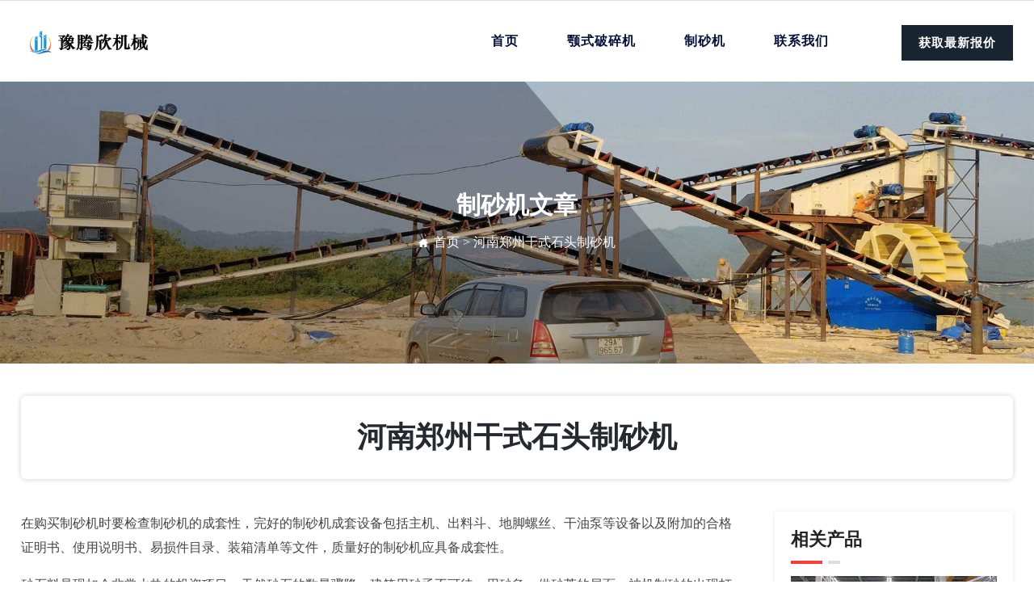

--- FILE ---
content_type: text/html
request_url: https://www.ancai100.cn/zswz/5113.html
body_size: 5733
content:
<!DOCTYPE html>
<html>
<head><meta http-equiv="Content-Type" content="text/html; charset=utf-8" /><meta http-equiv="X-UA-Compatible" content="IE=edge,chrome=1" /><meta name="viewport" content="width=device-width, initial-scale=1.0" /><meta content="yes" name="apple-mobile-web-app-capable" /><meta name="applicable-device" content="pc,mobile" /><meta http-equiv="Cache-Control" content="no-transform" /><meta http-equiv="Cache-Control" content="no-siteapp" /><title>
	河南郑州干式石头制砂机-河南豫腾欣机械
</title><link rel="stylesheet" type="text/css" href="/css/style.css" /></head>
<body>
    
    <div class="header clearfix">
        <div class="wrap">
            <div class="logo">
                <a href="/">
                    <img src="/images/logo.png" alt="河南豫腾欣机械" /></a>
            </div>
            <div class="bar-btn">
                <a onclick="openZoosUrl(); _czc.push(['_trackEvent', 'ancai100.cn', '咨询按钮', '顶部获取最新报价', 0, ''])" class="btn-show">获取最新报价</a>
            </div>
            <div class="navBtn">
                <img src="/images/nav-btn.png" alt="" />
            </div>
            <div class="nav">
                <ul class="clearfix">
                    <li><a href="/">首页</a></li>
                    <li><a href="/epwz/">颚式破碎机</a></li>
                    <li><a href="/zswz/">制砂机</a></li>
                    <li><a href="/contact.html">联系我们</a></li>
                </ul>
            </div>
        </div>
    </div>
    <div class="place-show">
        <img src="/images/zsj.jpg" alt="制砂机" />
        <div class="wrap">
            <div class="place-tit">
                <strong>制砂机文章</strong>
                <ol>
                    <li><a href="/">首页</a> <i>&gt;</i></li>
                    <li>河南郑州干式石头制砂机</li>
                </ol>
            </div>
        </div>
    </div>
    <div class="con-show wrap">
        <div class="news-top">
            <h1>河南郑州干式石头制砂机</h1>
        </div>
        <div class="clearfix">
            <div class="con-main">
                <div class="pro-detail">
                    <p>在购买制砂机时要检查制砂机的成套性，完好的制砂机成套设备包括主机、出料斗、地脚螺丝、干油泵等设备以及附加的合格证明书、使用说明书、易损件目录、装箱清单等文件，质量好的制砂机应具备成套性。</p><p>砂石料是现如今非常火热的投资项目，天然砂石的数量骤降，建筑用砂亟不可待，用砂急，供砂荒的局面，被机制砂的出现打破，不逊于天然砂的品质，更稳定的供应，可控的粒型，种种优势证明，在很多用砂场合，都可以使用机制砂代替天然砂。鹅卵石是很好的砂石骨料原料，鹅卵石制砂生产线也成为近年来的投资热点，日产800方料的鹅卵石制砂机生产线了解一下。</p><p>对辊打砂机性能优势 成品粒型好，粉状少，破碎制砂功能强。 易损件耐用，耐磨性能好，使用寿命长。 噪音低，粉尘少，绿色无污染。 结构简单，工艺简化，运行成本低。 价格便宜，适用范围广，性价比高。 生产过程中，省电，节约能源。对辊打砂机视频： 对辊打砂机多少钱一台？ 对辊打砂机的生产厂家较多，根据不同地区不同生产厂家对设备价格定位不同，市场上对辊打砂机的价格几万到几十万不等，根据设备规格 型号和技术的不同，设备价格高低不等，经过分析不难看出，对辊打砂机价格受多方面的因素影响，具体价格影响因素介绍如下。 型号 设备的型号大小是决定设备制造成本费用高低的直接因素，设备型号越大，那么设备的成本价就越高，价格自然会贵点。 技术 不同的生产厂家对加工生产技术要求不同，其设备技术的难易程度也是直接影响到设备价格的因素。 地区 不同地区的消费水平的不同，那么对设备成本高低定位也是不一样的，地区的消费水平是影响设备成本投资的因素之一，用户在购买设备的同时要关注该地区的消费水平。</p><p>据报道，受疫情影响，2020年第一季度砂石价格相较于年前有小部分回落，但与2019年第一季度相对，仍是处于上升状态的。随着疫情的逐渐稳定，基础设施建设的全面复工，砂石价格的继续上升是必然的趋势。基建的稳定发展，机制砂需求量的日益增加，机制砂价格的居高不下，这也正反映出机制砂市场是有发展有利润的。 而我们在投资机制砂厂时，除了后期的利润回报，最关心的莫过于投资成本的问题，前期我们往往会选择小规模投资，以时产100吨为例，投资一条时产100吨的机制砂生产线要豫腾欣多少钱呢？</p><p>制砂生产线流程是什么？一条完整的制砂生产线需要破碎机、制砂机、振动筛、洗砂机设备以及皮带机、给料机等辅助设备组成，矿石物料经过颚式破碎机、圆锥破碎机破碎之后变成粒度较小的石子；再经过制砂机破碎，变成粒度在5mm左右的沙子，由振动筛经过振动技术进行分级，最后经过洗砂机的清洗即可。</p>
                </div>
                <div class="word-page">
                    <ul class="clearfix">
                        <li>上一篇：<a href="/epwz/5112.html">蓝晶石颚式破碎机价格</a></li>
                        <li>下一篇：<a href="/zswz/5114.html">解读巩义豫腾欣新式锤式制砂机（带价格和实拍图）</a></li>
                    </ul>
                </div>
            </div>
            <div class="con-side">
                <div class="side-pro">
                    <strong>相关产品</strong>
                    <ul class="clearfix">
                        
                        <li>
                            <img src="/images/z.jpg" alt="制砂机" />
                            <h3>制砂机</h3>
                            <p>生产能力：60-520t/h</p>
                            <p>进料粒度： ≤50mm</p>
                            <p>适用物料：河卵石、山石（石灰石、花岗岩、玄武岩、辉绿岩、安山岩等）、矿石尾矿、石屑的人工制砂</p>
                        </li>
                        
                    </ul>
                </div>
            </div>
        </div>
    </div>
    <div class="index-pro wrap top-place">
        <div class="index-txt">
            <span>Articles</span>
            <h2>推荐阅读</h2>
        </div>
        <ul class="list-pro clearfix">
            
                    <li>
                        <a href="/zswz/7213.html" class="pro-pic">
                            <script src="/js/zsj.js"></script>
                        </a>
                        <div class="pro-info">
                            <a href="/zswz/7213.html">大型制砂机一套多少钱？（含制沙现场视频）</a>
                        </div>
                    </li>
                
                    <li>
                        <a href="/zswz/8473.html" class="pro-pic">
                            <script src="/js/zsj.js"></script>
                        </a>
                        <div class="pro-info">
                            <a href="/zswz/8473.html">最便宜小型移动制砂机一体式欢迎来电</a>
                        </div>
                    </li>
                
                    <li>
                        <a href="/zswz/5494.html" class="pro-pic">
                            <script src="/js/zsj.js"></script>
                        </a>
                        <div class="pro-info">
                            <a href="/zswz/5494.html">湘西州河卵石制砂机厂家免费报价</a>
                        </div>
                    </li>
                
                    <li>
                        <a href="/zswz/8425.html" class="pro-pic">
                            <script src="/js/zsj.js"></script>
                        </a>
                        <div class="pro-info">
                            <a href="/zswz/8425.html">双辊石头制沙机一台多少钱！</a>
                        </div>
                    </li>
                
                    <li>
                        <a href="/zswz/8332.html" class="pro-pic">
                            <script src="/js/zsj.js"></script>
                        </a>
                        <div class="pro-info">
                            <a href="/zswz/8332.html">对辊制砂机械制砂设备对辊对辊制砂</a>
                        </div>
                    </li>
                
                    <li>
                        <a href="/zswz/5411.html" class="pro-pic">
                            <script src="/js/zsj.js"></script>
                        </a>
                        <div class="pro-info">
                            <a href="/zswz/5411.html">河卵石制沙机六大使用注意事项</a>
                        </div>
                    </li>
                
        </ul>
    </div>
    <div class="main-msg">
        <div class="wrap">
            <div class="msg-main">
                <div class="msg-pic">
                    <img src="/images/msg-fl.jpg" alt="" />
                </div>
                <div class="msg-cont">
                    <strong>联系我们</strong>
                    <p>如果您对我们的产品有任何问题或需要我们的支持和帮助，请与我们联系，我们将在24小时内回复您。</p>
                    <form name="msg" id="msg" method="post" action="/mess.ashx" onsubmit="return checkform()">
                        <ul>
                            <li>
                                <img src="/images/msg-icon01.png" alt="" />
                                <input type="text" name="fromname" id="fromtxt" value="您的名字" onfocus="if(this.value==this.defaultValue){this.value='';}" onblur="if(this.value==''){this.value='您的名字';}" />
                            </li>
                            <li>
                                <img src="/images/msg-icon02.png" alt="" />
                                <input type="text" id="tel" name="lianxi" value="联系方式" onfocus="if(this.value==this.defaultValue){this.value='';}" onblur="if(this.value==''){this.value='联系方式';}" />
                            </li>
                            <li class="msg-area">
                                <img src="/images/msg-icon05.png" alt="" />
                                <textarea name="note" id="message" onfocus="if(this.value=='请写下您的需求！如处理物料、产量、成品要求等等！'){this.value='';}" onblur="if(this.value==''){this.value='请写下您的需求！如处理物料、产量、成品要求等等！';}">请写下您的需求！如处理物料、产量、成品要求等等！</textarea>
                            </li>
                        </ul>
                        <div class="msg-btn">
                            <input id="site_feedback" type="hidden" name="site_feedback" />
                            <input id="from_way" type="hidden" name="from_way" />
                            <input id="refer" type="hidden" name="refer" />
                            <input type="submit" id="submit" value="立即提交" onclick="_czc.push(['_trackEvent', 'ancai100.cn', 'all', '留言按钮', '0', '']);" />
                        </div>
                    </form>
                    <script>
                        function checkform() {
                            // 1.time
                            var myDate = new Date();
                            var datenow = myDate.toLocaleDateString() + "-" + myDate.getHours() + ":" + myDate.getMinutes() + ":" + myDate.getSeconds();
                            //2. random
                            var str = ''; var length = 10;
                            for (; str.length < length; str += Math.random().toString(36).substr(2));
                            str = str.substr(0, length);
                            //3.m
                            var mobileAgent = new Array("iphone", "ipod", "ipad", "android", "mobile", "blackberry", "webos", "incognito", "webmate", "bada", "nokia", "lg", "ucweb", "skyfire");
                            var browser = navigator.userAgent.toLowerCase();
                            var isMobile = "pc";
                            for (var i = 0; i < mobileAgent.length; i++) {
                                if (browser.indexOf(mobileAgent[i]) != -1) {
                                    isMobile = "m";
                                    break;
                                }
                            }
                            document.getElementById("site_feedback").value = str;
                            document.getElementById("from_way").value = "|" + isMobile + "|";
                            document.getElementById("refer").value = window.location.href + "?" + datenow + "&" + str + "&sys=" + isMobile;
                            window.document.msg.action = window.document.msg.action + "?" + datenow + "&" + str + "&sys=" + isMobile;
                            window.document.msg.submit();
                        }</script>
                </div>
            </div>
        </div>
    </div>
    <div class="wrap">
        <div class="list-newsB">
            <ul class="clearfix">
                
                        <li>
                            <a href="/yzpwz/6459.html" title="HPC300铝矿石液压圆锥石子破碎机">HPC300铝矿石液压圆锥石子破碎机</a>
                        </li>
                    
                        <li>
                            <a href="/ydpwz/3636.html" title="福建福州移动破碎机占地面积和价格">福建福州移动破碎机占地面积和价格</a>
                        </li>
                    
                        <li>
                            <a href="/zswz/1996.html" title="云南液压开箱河卵石制砂机工厂价">云南液压开箱河卵石制砂机工厂价</a>
                        </li>
                    
                        <li>
                            <a href="/fjpwz/3990.html" title="反击式破碎机大型石英石破碎机">反击式破碎机大型石英石破碎机</a>
                        </li>
                    
                        <li>
                            <a href="/epwz/947.html" title="怎样降低颚式破碎机的维护成本">怎样降低颚式破碎机的维护成本</a>
                        </li>
                    
                        <li>
                            <a href="/zswz/7865.html" title="临沧移动制砂机厂技术争先">临沧移动制砂机厂技术争先</a>
                        </li>
                    
                        <li>
                            <a href="/ydpwz/5933.html" title="履带式移动石子破碎机产量减少原因筛条缝隙">履带式移动石子破碎机产量减少原因筛条缝隙</a>
                        </li>
                    
                        <li>
                            <a href="/pswz/7095.html" title="150振动给料机安装尺寸">150振动给料机安装尺寸</a>
                        </li>
                    
                        <li>
                            <a href="/epwz/7706.html" title="颚式破碎机配件的种类及各种的特点作用">颚式破碎机配件的种类及各种的特点作用</a>
                        </li>
                    
                        <li>
                            <a href="/zswz/5952.html" title="河卵石制砂机厂家有很多，哪家河卵石制砂机价格划算呢？">河卵石制砂机厂家有很多，哪家河卵石制砂机价格划算呢？</a>
                        </li>
                    
                        <li>
                            <a href="/pswz/7830.html" title="攀枝花复合式破碎机回收,价格">攀枝花复合式破碎机回收,价格</a>
                        </li>
                    
                        <li>
                            <a href="/zswz/7625.html" title="吉林玄武岩反击制砂机">吉林玄武岩反击制砂机</a>
                        </li>
                    
                        <li>
                            <a href="/cpwz/2028.html" title="襄樊锤式破碎机严格要求从质量上把头lkl968评论列表">襄樊锤式破碎机严格要求从质量上把头lkl968评论列表</a>
                        </li>
                    
                        <li>
                            <a href="/zswz/8318.html" title="鹅卵石制砂机能够保持长久工作的因素有哪些,鹅卵石制砂机">鹅卵石制砂机能够保持长久工作的因素有哪些,鹅卵石制砂机</a>
                        </li>
                    
                        <li>
                            <a href="/pswz/8725.html" title="豫腾欣破碎机PEJ">豫腾欣破碎机PEJ</a>
                        </li>
                    
                        <li>
                            <a href="/epwz/1465.html" title="诚信经营优质轮胎鄂式破碎机">诚信经营优质轮胎鄂式破碎机</a>
                        </li>
                    
                        <li>
                            <a href="/gpwz/4352.html" title="沙砖厂用的顶板等配件,南平齿辊破碎机生产">沙砖厂用的顶板等配件,南平齿辊破碎机生产</a>
                        </li>
                    
                        <li>
                            <a href="/zswz/4858.html" title="河卵石辊式制砂机正确安装步骤">河卵石辊式制砂机正确安装步骤</a>
                        </li>
                    
                        <li>
                            <a href="/zswz/5093.html" title="移动制砂机的使用特点有哪些呢？">移动制砂机的使用特点有哪些呢？</a>
                        </li>
                    
                        <li>
                            <a href="/pswz/5885.html" title="河北砂岩立轴破碎机促进资源循环利用">河北砂岩立轴破碎机促进资源循环利用</a>
                        </li>
                    
                        <li>
                            <a href="/epwz/3177.html" title="大型颚式破碎机价格多少钱一台">大型颚式破碎机价格多少钱一台</a>
                        </li>
                    
                        <li>
                            <a href="/cpwz/2735.html" title="永靖1818箱式破碎机价格产地货源">永靖1818箱式破碎机价格产地货源</a>
                        </li>
                    
                        <li>
                            <a href="/zswz/4264.html" title="小型鹅卵石制砂机的正常寿命">小型鹅卵石制砂机的正常寿命</a>
                        </li>
                    
                        <li>
                            <a href="/ydpwz/883.html" title="宣汉县移动破碎机价格石头变石子">宣汉县移动破碎机价格石头变石子</a>
                        </li>
                    
                        <li>
                            <a href="/gpwz/3634.html" title="高粱对辊式破碎机厂家">高粱对辊式破碎机厂家</a>
                        </li>
                    
                        <li>
                            <a href="/zswz/7858.html" title="豫腾欣冲击式制砂机首当其冲！">豫腾欣冲击式制砂机首当其冲！</a>
                        </li>
                    
                        <li>
                            <a href="/epwz/1174.html" title="怎样解决颚式破碎机闷车">怎样解决颚式破碎机闷车</a>
                        </li>
                    
                        <li>
                            <a href="/zswz/3294.html" title="鄂式河卵石制砂机移动破碎站价格">鄂式河卵石制砂机移动破碎站价格</a>
                        </li>
                    
                        <li>
                            <a href="/zswz/2362.html" title="玄武岩制砂机玉溪报价真实有效">玄武岩制砂机玉溪报价真实有效</a>
                        </li>
                    
                        <li>
                            <a href="/cpwz/2455.html" title="供应遵义市锤砂机锤头">供应遵义市锤砂机锤头</a>
                        </li>
                    
            </ul>
        </div>
    </div>
      <div class="footer">
    <div class="wrap">
        <p>版权所有：河南豫腾欣机械</p>
    </div>
</div>
<div class="toTop">
    <img src="/images/totop.gif" alt="toTop" />
</div>
<div class="fix-foot">
    <div class="clearfix">
        <div class="fix-msg">
            <a onclick="openZoosUrl(); _czc.push(['_trackEvent', 'ancai100.cn', '咨询按钮', '底部悬浮在线咨询', 0, ''])"><img src="/images/foot-icon01.png" alt="" />在线咨询</a>
        </div>
        <div class="fix-link">
            <a rel="nofollow" href="tel:037167772727" onclick="_czc.push(['_trackEvent', 'ancai100.cn', '咨询按钮', '底部悬浮一键拨打', 0, ''])"><img src="/images/foot-icon02.png" alt="" />一键拨打 获取报价</a>
        </div>
    </div>
</div>
<script src="/js/jquery-1.11.3.min.js"></script>
<script src="/js/public.js"></script>

</body>
</html>


--- FILE ---
content_type: text/css
request_url: https://www.ancai100.cn/css/style.css
body_size: 6309
content:
@charset "UTF-8";
/*=========== PC public CSS ===========*/
*,:before,:after{ margin:0; padding:0; -moz-box-sizing:border-box;-webkit-box-sizing:border-box;-ms-box-sizing:border-box;-o-box-sizing:border-box;box-sizing:border-box;}
html, body, div, h1, h2, h3, h4, h5, h6, ul, ol, dl, li, dt, dd, p, pre, form, fieldset, figure, figcaption, table, th, td img{ margin:0; padding:0;}
body{ font-family:"Microsoft YaHei","微软雅黑"; color:#232323; font-size: 16px; line-height: 1.7; margin:0 auto; background-color:#FFF;overflow-x: hidden;}
ol,ul,li{list-style:none;}
i,em{font-style: normal;}
a{ color:#232323; text-decoration:none; outline:none; cursor:pointer;}
a:hover, a:active, a:link, a:visited{ text-decoration:none;}
img{ max-width: 100%; border:none;}

input,select,textarea,button{color:#333;font-size:16px;font-family:"Microsoft Yahei",sans-serif;outline:none; border: none;-moz-box-sizing:border-box;-webkit-box-sizing:border-box;-ms-box-sizing:border-box;-o-box-sizing:border-box;box-sizing:border-box;}
input, button{ border-radius:0; -webkit-appearance:none;} /*清除IOS默认圆角*/
textarea{ resize :none; outline:none; border: none;} /*去除右下角拖动边框标识*/
input:-ms-clear{ display:none;} /*消除 IE10 里的叉号*/
input[type="button"], input[type="submit"], input[type="reset"]{ -webkit-appearance: none; outline:none;}
::-webkit-input-placeholder{color:#999;}
::-moz-placeholder{color:#999;}
:-ms-input-placeholder{color:#999;}
:-moz-placeholder{color:#999;}

table{ border-collapse: separate;} /*边线重叠*/
.clearfix:after{ content:"."; display:block; height:0; line-height:0; clear:both; visibility:hidden;}
.clearfix{ zoom:1;}

.transition{transition:all 0.5s;-webkit-transition:all 0.5s;-moz-transition:all 0.5s;}

.wrap{width: 96%; max-width: 1280px;margin: 0 auto;}

/* index style */
.toTop{position: fixed;right:6px;bottom:60px;z-index: 999;cursor: pointer;width: 80px;display: none;}
.toTop img{width: 100%;height: auto;vertical-align: middle;}

.fix-foot{display: none; position: fixed;bottom: 0;left:0;max-width: 768px;width: 100%;z-index: 99999;background:#FFF;font-size: 18px;line-height: 52px;-webkit-box-shadow: 2px 1px 18px rgba(120,120,120,.24);-moz-box-shadow: 2px 1px 18px rgba(120,120,120,.24);-ms-box-shadow: 2px 1px 18px rgba(120,120,120,.24);-o-box-shadow: 2px 1px 18px rgba(120,120,120,.24);box-shadow: 2px 1px 18px rgba(120,120,120,.24);}
.fix-msg{float: left; width: 48%;text-align: center;}
.fix-msg a{color: #061138;}
.fix-msg a img{width: 20px;height: auto;margin-right: 13px;margin-top: -3px;vertical-align: middle;}
.fix-link{float: left; width: 52%;position: relative;}
.fix-link:before{content: "";position: absolute;left: 0;bottom:6px;width: 100%;height: 60px;background-color: #FB3B3A;-webkit-border-radius: 60px 0 0 60px;-moz-border-radius: 60px 0 0 60px;-ms-border-radius: 60px 0 0 60px;-o-border-radius: 60px 0 0 60px;border-radius: 60px 0 0 60px;z-index: -1;}

.fix-link a{display: block;overflow: hidden; color: #FFF;position: relative;top: -10px;text-align: center;}
.fix-link a img{width: 28px;height: auto;margin-right: 12px;margin-top: -5px;vertical-align: middle;}

@media screen and (max-width:768px){
	body{padding-bottom: 60px;}
	.fix-ser{display: none;}
	.fix-foot{display: block;}
}
@media screen and (max-width:480px){
	.fix-foot{font-size: 16px;line-height: 46px;}
	.fix-msg a img{width: 18px;margin-right: 6px;}
	.fix-link a img{width: 22px;margin-right: 6px;}
	.fix-link:before{height: 52px;bottom: 4px;}
	.fix-link a{top:-6px;}
}
@media screen and (max-width:360px){
	.fix-msg a img,.fix-link a img{display: none;}
}

/* banner style */
.top-show{position: relative;width: 100%;background: url(../images/ban.jpg) no-repeat;-webkit-background-size: cover;-moz-background-size: cover;-o-background-size: cover;-ms-background-size: cover;background-size: cover;min-height: 660px;padding-top: 200px;}
.top-show .wrap{position: relative;}

.banner{color: #FFF;padding: 0 10%;}
.banner img{min-height: 240px;-webkit-object-fit: cover;object-fit: cover;vertical-align: middle;}

.ban-con{text-align: center;}
.ban-con strong{display: block;font-size: 50px;line-height: 1.3;color: #FFF;font-weight: bold;}
.ban-con p{font-size: 18px;line-height: 36px; font-weight: 300;margin-top: 20px;}
@media screen and (max-width:1000px){
	.ban-con strong{font-size: 40px;}

}
@media screen and (max-width:768px){
	.top-show{padding:100px 0;min-height: auto;}
	.banner{padding: 0;}
	.ban-con strong{font-size: 36px;}
}

@media screen and (max-width:480px){
	.ban-con strong{font-size: 30px;}
	.ban-con p{font-size: 16px;}
}
@media screen and (max-width:420px){
	.ban-con strong{font-size:26px;}
	.ban-con p{font-size: 15px;line-height: 32px;}
}

/* head style */
.bar-btn{float: right;margin-left: 60px;}
.btn-show{ position: relative;display:block;font-size: 15px;line-height: 22px;color: #FFF;font-weight: 600;padding: 10px 20px;min-height: 42px;background: #192431;border:1px solid #192431;-webkit-transition:all 0.3s ease;-ms-transition:all 0.3s ease;-moz-transition:all 0.3s ease;-o-transition:all 0.3s ease;transition:all 0.3s ease;margin-left: 30px;letter-spacing: 1px;margin-top: 10px;}
.btn-show:hover{background: #FFF;color: #192431;}

.header{line-height: 60px;padding: 20px 0; border-top: 1px solid #DDD;}
.logo{float: left;width: 170px;}
.logo img{width: 100%;height: auto;vertical-align: middle;}
.navBtn{float: right;cursor: pointer;display: none;}
.nav{float: right;margin-left: 20px;}
.nav ul li{float: left;margin-left: 60px;position: relative;}
.nav ul li a{display: inline-block;color: #061138;letter-spacing: 1px;font-weight: 600;font-size: 16px;}
.nav ul li.on a,.nav ul li:hover a{color: #FB3B3A;}


@media screen and (max-width:1000px){
	.bar-btn{display: none;}
}

@media screen and (max-width:768px){
	.logo{width: 120px;}
	.header{line-height: 36px;padding:10px 0;position: relative;overflow: visible;}
	.navBtn{display: block;}
	.navBtn img{width: 30px;height: auto;vertical-align: middle;}
	.nav{display: none;position: absolute;top: 106%;right: 10px;z-index: 9999;background-color: #FFF;-webkit-box-shadow: 0 0 6px rgba(0,0,0,.5);-moz-box-shadow: 0 0 6px rgba(0,0,0,.5);-ms-box-shadow: 0 0 6px rgba(0,0,0,.5);-o-box-shadow: 0 0 6px rgba(0,0,0,.5);box-shadow: 0 0 6px rgba(0,0,0,.5);width: 136px;-webkit-border-radius: 10px;-moz-border-radius: 10px;-ms-border-radius: 10px;-o-border-radius: 10px;border-radius: 10px;}
	.nav ul:before{content: ""; position: absolute;top: -10px;right: 12px;width: 0;border-bottom: 10px solid #fff;border-right: 15px solid transparent;border-left: 15px solid transparent;}
	.nav ul li{width: 100%;margin-left: 0;text-align: center;line-height: 46px;}
	.nav ul li a{display: block; padding: 0;color: #333;letter-spacing: 0;text-transform: capitalize;}
	.nav ul li a:after{display: none;}
	.nav ul li.on a{color: #FB3B3A;}
}

.index-cont{position: relative;margin-top: -80px;}
.cont-show ul{background-color: #FFF;    -webkit-box-shadow: 0px 30px 70px 0px rgba(33, 37, 43, 0.1);box-shadow: 0px 30px 70px 0px rgba(33, 37, 43, 0.1);}
.cont-show ul li{float: left;width: 33.3%;text-align: center;padding: 50px 16px;}
.cont-bg{background-color: #192431;}
.cont-icon{width: 90px;height: 90px;line-height: 90px; background-color: rgba(0, 0, 0, 0.05);-webkit-border-radius: 50%;-moz-border-radius: 50%;-ms-border-radius: 50%;-o-border-radius: 50%;border-radius: 50%;text-align: center;display: inline-block;}
.cont-show ul li.cont-bg .cont-icon{background-color: rgba(255, 255, 255, 0.05);}
.cont-show ul li.cont-bg strong{color: #FFF;}
.cont-show ul li.cont-bg a{background-color: #FB3B3A;border-color:#FB3B3A;color:#FFF;}
.cont-show ul li.cont-bg a:hover{background-color: #FFF;border-color:#FFF;color: #252930;}
.cont-icon img{width:40px;height:auto;vertical-align: middle;}
.cont-show ul li strong{display: block;font-size: 24px; line-height: 1.2;margin: 20px 0 16px;}
.cont-info{line-height: 28px;color: #777;}
.cont-info p{overflow: hidden;display: -webkit-box;-webkit-box-orient: vertical;-webkit-line-clamp: 2;height: 56px;margin-bottom: 16px;}
.cont-show ul li a{display: inline-block;color: #252930;font-size: 16px;font-weight: 600;border:2px solid #E5E5E5;padding: 0 20px;text-align: center;line-height: 42px;-webkit-transition: all 500ms ease;transition: all 500ms ease;}
.cont-show ul li a:hover{background-color: #252930;color: #FFF;border-color:#252930;}
@media screen and (max-width:900px){
	.cont-info p{font-size: 15px;}
}
@media screen and (max-width:768px){
	.cont-show ul li{width: 50%;}
	.cont-show ul li.cont-font{display: none;}
	.cont-show ul li strong{font-size: 22px;}
	.cont-info p{font-size: 15px;}
	.index-cont{margin-top: 30px;}
}
@media screen and (max-width:480px){
	.cont-show ul li{width: 100%;padding: 30px 10px;}
	.cont-icon{width: 70px;height: 70px;line-height: 70px;}
	.cont-icon img{width: 30px;}
	.cont-show ul li.cont-bg strong{font-size: 20px;}
	.index-cont{margin-top: 20px;}
}

/* index-about style */
.about-bg{position: relative;}
.about-bg:before{content: "";position: absolute;top: 0;left: 0;right: 0;bottom: 0;background: url(../images/about-bg.jpg) no-repeat center;-webkit-background-size: cover;-moz-background-size: cover;-ms-background-size: cover;-o-background-size: cover;background-size: cover; opacity: 0.3;z-index: -1;}
.index-info{float: left;width: 50%;}
.index-info .index-txt{text-align: left;}
.index-pic{float: right;width: 46%;}
.index-info p{line-height:36px;color: #666;}
.index-info ul{margin-left: -2%;margin-top: 20px;}
.index-info ul li{float: left;width: 48%;margin-left: 2%;background: url(../images/about-icon.png) no-repeat left center;padding-left: 30px;line-height: 36px;}
.index-pic a{display: block; position: relative;padding-top: 70%;}
.index-pic a img{position: absolute;left: 0;top: 0;width: 100%;height: 100%;}
@media screen and (max-width:1000px){
	.index-pic{display: none;}
	.index-info{width: 100%;}
}
@media screen and (max-width:600px){
	.index-info ul{margin-left: 0;margin-top: 10px;}
	.index-info ul li{width: 100%;margin-left: 0;}
}
@media screen and (max-width:420px){
	.index-info p{font-size: 15px;line-height: 32px;}
	.btn-more{width: 100%;line-height: 46px;}
}

/* index-pro style */
.list-pro{margin-left: -2.3%;}
.list-pro li{float: left;width: 31%;margin-left: 2.3%;background-color: #FFF;margin-bottom: 24px; -webkit-border-radius: 4px;-moz-border-radius: 4px;-ms-border-radius: 4px;-o-border-radius: 4px;border-radius: 4px;-webkit-box-shadow: 0px 1px 10px rgba(160,160,160,.3);-moz-box-shadow: 0px 1px 10px rgba(160,160,160,.3);-ms-box-shadow: 0px 1px 10px rgba(160,160,160,.3);-o-box-shadow: 0px 1px 10px rgba(160,160,160,.3);box-shadow: 0px 1px 10px rgba(160,160,160,.3);overflow: hidden;position: relative;z-index: 0;}
.list-pro li:before {content: "";position: absolute;right: -80px;bottom: -80px;width: 120px;height: 120px;-webkit-border-radius: 50%;border-radius: 50%;background-color: #FB3B3A;-webkit-transition: all .25s;-o-transition: all .25s;transition: all .25s;z-index: -1;}
.list-pro li:after {content: "";position: absolute;bottom: 0px;right: -70px;width: 120px;height: 120px;-webkit-border-radius: 50%;border-radius: 50%;background-color: #F9FAFC38;-webkit-transition: all .25s;-o-transition: all .25s;transition: all .25s; z-index: -1;}

.list-pro li:hover:before{width: 100%;height: 100%;-webkit-border-radius: 10px;-moz-border-radius: 10px;-ms-border-radius: 10px;-o-border-radius: 10px;border-radius: 10px;right: 0;}
.list-pro li:hover::after{display: none;}
.list-pro li:hover .pro-info a,.list-pro li:hover .pro-info p{color: #FFF;}
.list-pro li a{display: block;}
.pro-pic{position: relative;padding-top: 74%;overflow: hidden;z-index: 2;}
.pro-pic img{position: absolute;left: 0;top: 0;width: 100%;height: 100%;-webkit-transition:all .3s ease;-moz-transition:all .3s ease; -ms-transition:all .3s ease;-o-transition:all .3s ease;transition:all .3s ease;}
.list-pro li:hover img{-webkit-transform:scale(1.08,1.08);-moz-transform:scale(1.08,1.08);-ms-transform:scale(1.08,1.08);-o-transform:scale(1.08,1.08);transform:scale(1.08,1.08);}
.pro-info{padding: 15px 10px;}
.pro-info a{display: block; line-height: 30px; font-size: 22px;font-weight: bold; color: #212121;overflow: hidden;white-space: nowrap;text-overflow: ellipsis;margin-bottom: 10px;}
.pro-info p{color:#444;font-size: 16px;line-height: 30px;overflow: hidden;white-space: nowrap;text-overflow: ellipsis;}

@media screen and (max-width:768px){
	.list-pro li{width: 47.7%;margin-bottom: 16px;}
}
@media screen and (max-width:550px){
	.pro-info{padding: 6px;}
	.pro-info a{font-size: 16px;text-align: center;font-weight: normal;}
	.pro-info p{display: none;}
	.list-pro li:before,.list-pro li:after{display: none;}
}

/* index-case style */
.case-con{float: left;width: 430px;margin-right: 30px;}
.case-hot{background-color: #F3F3F3;margin-bottom: 20px;}
.case-hot:last-child{margin-bottom: 0;}
.hot-pic a{display: block;position: relative;padding-top: 74%;}
.hot-pic a img{position: absolute;left: 0;top: 0;width: 100%;height: 100%;}
.hot-info{padding: 20px;}

.list-case{display: block;overflow: hidden;}
.list-case li{width: 100%;margin-bottom: 18px;padding:20px;border:1px solid #EDEDED; background-color: #F3F3F3;-webkit-transition: all 0.3s linear;-moz-transition: all 0.3s linear;-o-transition: all 0.3s linear;-ms-transition: all 0.3s linear;transition: all 0.3s linear;}
.list-case li:last-child{margin-bottom: 0;}
.list-case li:last-child{margin-bottom: 0;}
.case-tit{display: block; font-size: 24px;line-height: 30px; color: #252930;overflow: hidden;white-space: nowrap;text-overflow: ellipsis;font-weight: bold;}
.case-tit:hover{color: #FB3B3A;}
.list-case li p{color: #7E7F82;line-height: 30px;height: 60px;overflow: hidden;display: -webkit-box;-webkit-box-orient: vertical;-webkit-line-clamp: 2;margin-top: 8px;}
.case-btn{display: inline-block;margin-top: 15px;font-size: 16px;color: #FB3B3A;font-weight: bold;line-height: 30px;}
.list-case li:hover a{color: #FB3B3A;}
.list-case li:hover{-webkit-box-shadow: 0 5px 10px 0 rgba(0,0,0,.1);-moz-box-shadow: 0 5px 10px 0 rgba(0,0,0,.1);-ms-box-shadow: 0 5px 10px 0 rgba(0,0,0,.1);-o-box-shadow: 0 5px 10px 0 rgba(0,0,0,.1);box-shadow: 0 5px 10px 0 rgba(0,0,0,.1);}

@media screen and (max-width:900px){
	.case-con{width: 100%;margin-right: 0;margin-bottom: 20px;}
	.case-dis{margin-left: 0;}
	.case-hot{float: left;width: 100%;margin-left: 0;}
	.hot-info{padding: 10px;}
	.case-hot .case-tit{font-size: 18px;text-align: center;}
	.list-case{float: left; width: 100%;}
	.case-tit{font-size: 18px;}
}
@media screen and (max-width:420px){
	.list-case li{padding: 10px;}
	.case-hot .case-tit{font-size: 17px;}
	.case-tit{font-size: 20px;}
	.list-case li p{font-size: 15px;line-height: 26px;height: 52px;}
	.case-btn{margin-top: 12px;}
	.case-btn{font-size: 14px;}
}
@media screen and (max-width:320px){
	.case-hot{margin-bottom: 16px;}
	.case-dis{margin-bottom: 0;}
	.case-tit{font-size: 17px;}
}

/* index-foot style */
.index-ask{padding: 60px 0;background: url(../images/ask-bg.jpg) no-repeat center;-webkit-background-size: cover;-moz-background-size: cover;-ms-background-size: cover;-o-background-size: cover;background-size: cover; text-align: center;}
.index-ask p{color: #FFF;font-size: 30px;line-height: 1.3;letter-spacing: 2px;}
.index-ask a{display: inline-block; width: 200px;line-height: 52px;background-color: #FB3B3A;color: #FFF;font-size: 18px;font-weight: bold;-webkit-border-radius: 52px;-moz-border-radius: 52px;-ms-border-radius: 52px;-o-border-radius: 52px;border-radius: 52px;margin-top: 40px;-webkit-transition:all .3s ease;-moz-transition:all .3s ease; -ms-transition:all .3s ease;-o-transition:all .3s ease;transition:all .3s ease;}
.index-ask a:before{content: '';display: inline-block;margin-right: 8px; width: 16px;height: 16px;background: url(../images/ask-icon01.png) no-repeat;vertical-align: middle;margin-top: -4px;}
.index-ask a:hover{background-color: #FFF;color: #FB3B3A;}
.index-ask a:hover:before{background: url(../images/ask-icon02.png) no-repeat;}

@media screen and (max-width:768px){
	.index-ask{padding: 40px 0;}
}
@media screen and (max-width:660px){
	.index-ask p{font-size: 26px;}
	.index-ask a{margin-top: 30px;}
}
@media screen and (max-width:420px){
	.index-ask{padding: 32px 0;}
	.index-ask p{font-size: 24px;}
	.index-ask a{line-height: 46px;margin-top: 24px;}
}


/* index-news style */
.list-newsD{margin-left: -3%;}
.list-newsD li{float: left;width: 47%;margin-left: 3%; padding: 30px;margin-bottom: 30px;background: #FFF;-webkit-border-radius: 5px;border-radius: 5px;overflow: hidden;-webkit-box-shadow: 0 0 30px #eee;box-shadow: 0 0 30px #eee;-webkit-transition:all .3s ease;-moz-transition:all .3s ease; -ms-transition:all .3s ease;-o-transition:all .3s ease;transition:all .3s ease;}
.list-newsD li:hover {-webkit-transform: scale(1.025);transform: scale(1.025);-webkit-box-shadow: 0 15px 15px rgba(0,0,0,.1);box-shadow: 0 15px 15px rgba(0,0,0,.1);}
.list-newsD .fl{float: left;width: 16%;font-size: 14px;color: #8d8b8b;padding: 3% 0;line-height: 1.5;}
.list-newsD .fl .time-day {font-size: 36px;color: #555;margin-bottom: 5px;}
.list-newsD .fl .time-year {font-size: 14px;color: #666;position: relative;padding-top: 10px;}
.time-year:before{content: "";position: absolute;left: 0;top: 0;width: 30px;height: 2px;background-color: #DDD;}

.list-newsD .fr{float: right;width: 84%;padding-left:7%;border-left: 1px solid #e6e6e6;}
.list-newsD .fr h3 a{ font-size: 20px;line-height: 1.2; color: #222;font-weight: bold;display: block;margin-bottom: 20px;overflow: hidden;white-space: nowrap;text-overflow: ellipsis;}
.list-newsD li:hover .fr h3 a{color: #FB3B3A;}
.list-newsD .fr .list-text{font-size: 16px; color: #666;line-height: 26px;height:52px;overflow: hidden;display: -webkit-box;-webkit-box-orient: vertical;-webkit-line-clamp: 2;}
.list-newsD .fr .list-bot{margin-top: 15px;}
.list-newsD .fr .list-bot a{display: inline-block;font-size: 14px;color: #666;}
.list-newsD .fr .list-bot a:before{content: '';display: inline-block;width: 0;height: 10px;
background: url(../images/more-icon.png) no-repeat center center;-webkit-transition: all .4s;transition: all .4s;opacity: 0;}
.list-newsD .fr .list-bot a:hover{color: #444;}
.list-newsD li:hover .list-bot a:before{width: 21px;opacity: 1;margin-right: 6px;}


@media screen and (max-width:960px){
	.list-newsD li{padding: 30px;}
	.list-newsD .fl .time-day{font-size: 26px;}
	.list-newsD .fl{width: 20%;}
	.list-newsD .fr{width: 80%;}
}
@media screen and (max-width:768px){
	.list-newsD li{margin-bottom: 20px;}
	.list-newsD .fl{display: none;}
	.list-newsD .fr{width: 100%;padding-left: 0;border:none;}
}
@media screen and (max-width:480px){
	.list-newsD{margin-left: 0;}
	.list-newsD li{width: 100%;margin-left: 0; padding: 16px;margin-bottom: 12px;}
	.list-newsD .fr .list-bot{display: none;}
	.list-newsD .fr .list-text{font-size: 15px;}
	.list-newsD .fr h3 a{margin-bottom: 10px;font-size: 18px;}
}
@media screen and (max-width:360px){
	.list-newsD li{padding: 16px 12px;margin-bottom: 12px;}
	.list-newsD .fr h3 a{font-size: 18px;}
}

.list-newsB{margin: 20px 0 60px;}
.list-newsB ul{margin-left: -5%;}
.list-newsB li{line-height: 50px;float: left;width: 45%;margin-left: 5%;padding:10px 0}
.list-newsB li span {float: right;width: 90px;margin-left: 20px;color: #AAA;font-size: 16px;}
.list-newsB li a{display: block;overflow: hidden;color: #4a4a4a;font-size: 18px;overflow: hidden;white-space: nowrap;text-overflow: ellipsis;-webkit-transition: all .3s;-moz-transition: all .3s;-ms-transition: all .3s;-o-transition: all .3s;transition: all .3s;}
.list-newsB li a:before{content: '';display: inline-block;vertical-align: middle;width: 6px;height: 6px;background-color: #FB3B3A;-webkit-border-radius: 50%;-moz-border-radius: 50%;-ms-border-radius: 50%;-o-border-radius: 50%;border-radius: 50%;margin-right: 12px;margin-top: -6px;}
.list-newsB li:hover a {margin-left: 4px;color: #FB3B3A;}

@media screen and (max-width:768px){
	.list-newsB li span{display: none;}
	.list-newsB li a{font-size: 16px;}
	.list-newsB ul li{padding: 4px 0;}
}
@media screen and (max-width:480px){
	.list-newsB li span{display: none;}
	.list-newsB ul{margin-left: 0;}
	.list-newsB ul li{width: 100%;margin-left: 0;padding: 0;line-height: 42px;} 
}
@media screen and (max-width:360px){
	.list-newsB li a:before{width: 5px;height: 5px;margin-right: 6px;}
	.list-newsB li a{font-size: 15px;}
}



.footer{background-color: #192431;line-height: 30px;padding: 20px 0;;}
.footer p{font-size: 15px;color:#FFF;text-align: center;}
.footer p a{color: #FFF;margin-left: 8px;}
.footer p a:hover{text-decoration: underline;}

	
/* about style */
.place-show{position: relative;}
.place-show img{width: 100%;min-height: 180px;-webkit-object-fit: cover;object-fit: cover;vertical-align: middle;}
.place-tit{position: absolute; top: 50%; color: #FFF; left: 50%; -webkit-transform: translate(-50%, -50%);transform: translate(-50%, -50%); width: 80%; text-align: center;}
.place-tit strong{display: block; font-size: 30px;line-height: 1.1;margin-bottom: 16px;}
.place-tit ol:before{content: '';display: inline-block;vertical-align: middle;width: 12px;height: 12px;background: url(../images/icon-place.png) no-repeat;-webkit-background-size: 100%;-moz-background-size: 100%;-ms-background-size: 100%;-o-background-size: 100%;background-size: 100%; margin-top: -2px;margin-right: 3px;}
.place-tit li{display: inline-block;color: #FFF;line-height: 1.2;}
.place-tit li i{color: #FFF;}
.place-tit li a{color: #FFF;}
.place-tit li a:hover{color: #252930;}
@media screen and (max-width:768px){
	.place-tit strong{font-size: 24px;}
	.place-tit ol{font-size: 14px;white-space: nowrap;overflow-x: scroll;}
	::-webkit-scrollbar{display:none;}
}

.about-con p{line-height: 32px;margin-top: 20px;}
.about-con p img{width: 100%;height: auto;vertical-align: middle;}

/* product style */
.con-show{margin-top: 40px;}
.con-main{float: left; width: 72%;}
.con-base{margin-bottom: 50px;}
.con-pic{float: left;width: 44%;}
.con-pic img{width: 100%;height: auto;vertical-align: middle;}
.con-info{float: right;width: 52%;}
.con-info h1{font-size: 40px;line-height: 1.3;margin-bottom: 15px;}
.con-info p{line-height: 30px;margin-bottom: 5px;}
.txt-tel{display: block;font-size: 18px;padding-left: 36px;margin-top: 20px;background: url(../images/pro-tel.png) no-repeat left center;}
.txt-tel strong{font-size: 20px;}
.txt-mail:hover{color: #FB3B3A;}
.link-base{overflow: hidden;margin-left: -2%;margin-top: 20px;}
.link-base a{float: left;width: 200px;margin-left: 2%;display: block;color: #FFF;line-height: 40px;text-align: center;-webkit-border-radius: 4px;-moz-border-radius: 4px;-ms-border-radius: 4px;-o-border-radius: 4px;border-radius: 4px;}
.link-base .link-msg{background-color: #252930;border: 2px solid #252930;}
.link-base .link-msg:hover{background-color: #FFF;color: #252930;}
.link-base .link-ask{background-color: #FB3B3A;border: 2px solid #FB3B3A;}
.link-base .link-ask:hover{background-color: #FFF;color: #FB3B3A;}

.pro-detail{line-height: 30px;}
.pro-detail h3{font-size: 28px;line-height: 1.2;margin-bottom: 16px;}
.pro-detail p{margin-bottom: 16px;color: #444;}
.pro-detail p img{max-width: 100%;height: auto;vertical-align: middle;}
.mobile{display: none;}

.con-side{float: right; width: 24%;}
.side-pro{padding: 20px;background: #FFF;-webkit-box-shadow: 0 1px 5px 0 rgba(0, 0, 0, .11);box-shadow: 0 1px 5px 0 rgba(0, 0, 0, .11);}
.side-pro strong{position: relative; display: block;font-size: 22px;margin-bottom: 30px;line-height: 30px;}
.side-pro strong:before{content: "";position: absolute;bottom: -15px;left: 18%;height: 4px;width: 15px;background-color:#DDD;}
.side-pro strong:after{content: "";position: absolute;left: 0;bottom: -15px;height: 4px;width: 15%;background-color: #FB3B3A;}
.side-pro ul li{margin-bottom: 10px;}
.side-pro ul li a{display: block;}
.side-pro ul li .side-pic{position: relative;padding-top: 74%;}
.side-pro ul li .side-pic img{position: absolute;left: 0;top: 0;width: 100%;height: 100%;}

.side-pro ul li .side-txt{font-size: 16px;overflow: hidden;white-space: nowrap;text-overflow: ellipsis;line-height: 30px;text-align: center;margin-top: 10px;}
.side-pro ul li:hover a{color: #FB3B3A;font-weight: bold;}

table td{padding:5px;word-break: break-all;font-size: 15px;}

@media screen and (max-width:1000px){
	.con-side{width: 100%;margin-top: 20px;}
	.con-main{width: 100%;}
	.link-base a{width: 48%;}
	.side-pro ul{margin-left: -3%;}
	.side-pro ul li{float: left;width: 30.3%;margin-left: 3%;}
}
@media screen and (max-width:768px){
	.mobile{display: block;}
	.computer{display: none;}
	.con-show{margin-top: 30px;}
	.con-pic{width: 100%;}
	.con-info{width: 100%;margin-top: 20px;}
	.con-base{margin-bottom: 40px;}
}
@media screen and (max-width:600px){
	.side-pro ul li{width: 100%;}
}
@media screen and (max-width:480px){
	.con-show{margin-top: 20px;}
	.link-base a{width:48%;line-height: 44px;font-size: 15px;}
	.side-pro{padding: 16px 10px;}
	.side-pro ul li .side-txt{margin-top: 5px;font-size: 15px;}
}

/* message style */
.main-msg{padding-bottom: 50px;background: url(../images/msg-bgs.jpg) no-repeat;-webkit-background-size: cover;-moz-background-size: cover;-ms-background-size: cover;-o-background-size: cover;background-size: cover;margin-top: 120px;position: relative;}
.main-msg:before{content: '';position: absolute;top: 0;left: 0;width: 100%;height: 100%;z-index: 0;background: #192431;opacity: 0.5;}
.msg-main{position: relative; }
.msg-pic{width: 66%;}
.msg-pic img{width: 100%;height: auto;vertical-align: middle;}

.msg-cont{max-width:520px;background: #fff;padding: 50px;-webkit-box-shadow: -5px -1px 15px 10px rgba(38, 37, 37, 0.1);-moz-box-shadow: -5px -1px 15px 10px rgba(38, 37, 37, 0.1);-ms-box-shadow: -5px -1px 15px 10px rgba(38, 37, 37, 0.1);-o-box-shadow: -5px -1px 15px 10px rgba(38, 37, 37, 0.1);box-shadow: -5px -1px 15px 10px rgba(38, 37, 37, 0.1);position: absolute;right:0;top:-60px}
.msg-cont:before{content: ""; position: absolute; top: 0;right: 0;width: 64px;height: 64px;border-style: solid;opacity: 0.75; border-width: 12px 12px 12px 12px;border-color: #FB3B3A #e90705 transparent transparent;}
.msg-cont:after {content: "";position: absolute;top: 0;left: 0;width: 64px;height: 64px;border-style: solid;opacity: 0.75;border-width: 12px 12px 12px 12px;border-color: #FB3B3A transparent transparent #e90705;}
.msg-cont strong{display: block; font-size: 26px;color: #151a33;text-align: center;margin-bottom: 10px;}
.msg-cont p{margin-bottom: 30px;color: #3E3E3E;line-height: 1.8;}
.msg-cont ul{overflow: hidden;}
.msg-cont ul li{position: relative;padding: 8px 5px;margin-bottom: 16px;border: 1px solid #E2E2E2;-webkit-border-radius: 4px;-moz-border-radius: 4px;-ms-border-radius: 4px;-o-border-radius: 4px;border-radius: 4px;background-color: #FFF;}
.msg-cont ul li img{position: absolute;left: 10px;top: 15px;width: 20px;height: auto;}
.msg-cont ul li input, .msg-cont ul li textarea{color:#666;width: 100%;line-height: 32px;height: 32px;padding-left: 34px;}
.msg-cont ul li.msg-area{height: 120px;padding-top: 10px;}
.msg-cont ul li textarea{height: 100px;}
.msg-cont .msg-btn{text-align: center;margin-top: 10px;}
.msg-cont .msg-btn input{display: block;width:100%;height: 50px;line-height: 50px;padding: 0 40px;color: #FFF;font-size: 20px;text-transform: uppercase;-webkit-border-radius: 6px;-moz-border-radius: 6px;-ms-border-radius: 6px;-o-border-radius: 6px;border-radius: 6px;background-color: #FB3B3A; cursor: pointer;}
.msg-cont .msg-btn input:hover{background-color: #17305e;}
input:-webkit-autofill{-webkit-text-fill-color: #222;-webkit-box-shadow: 0 0 0px 1000px #FFFFFF inset !important;box-shadow: 0 0 0px 1000px #FFFFFF inset !important;}


@media screen and (max-width:1000px){
	.msg-pic{width: 80%;}
}
@media screen and (max-width:768px){
	.msg-pic{display: none;}
	.msg-cont{position: relative;top:0;max-width: inherit;}
	.main-msg{padding: 80px 0;margin-top: 60px;}
	.msg-main{padding: 0 3%;}
}
@media screen and (max-width:480px){
	.main-msg{padding: 40px 0;}
	.msg-cont{padding:40px 20px}
	.msg-main{padding: 0 2%;}
	.msg-cont strong{font-size: 24px;}
	.msg-cont p{font-size: 15px;}
	.msg-cont ul li input, .msg-cont ul li textarea{font-size: 15px;}
	.msg-cont .msg-btn input{font-size: 18px;}
}
	
/* word style */
.news-top{background: #FFF;-webkit-box-shadow: 0 0 6px rgba(0,0,0,.2);-moz-box-shadow: 0 0 6px rgba(0,0,0,.2);-ms-box-shadow: 0 0 6px rgba(0,0,0,.2);-o-box-shadow: 0 0 6px rgba(0,0,0,.2);box-shadow: 0 0 6px rgba(0,0,0,.2);-webkit-border-radius: 6px;-moz-border-radius: 6px;-ms-border-radius: 6px;-o-border-radius: 6px;border-radius: 6px;margin-bottom: 40px;padding: 30px;text-align: center;}
.news-top h1{color: #252930;font-size: 36px;line-height: 1.2;}
.news-top p{color: #444;font-size: 16px;margin-top: 20px;}

/* error style */
.error{text-align: center;}
.error img{max-width: 90%;height: auto;vertical-align: middle;}


/* public style */
.top-place{margin-top: 80px;}
.side-place{padding: 80px 0;}
.index-txt{line-height: 1.1;margin-bottom: 40px;}
.index-txt h1{color: #252930;font-size: 40px;}
.index-txt h2{color: #252930;font-size: 36px;}
.index-txt span{color: #848484;font-size: 15px;font-weight: bold;text-transform: uppercase;display: inline-block;margin-bottom: 10px;}
.index-txt span:before{content: '';display: inline-block;width: 60px;height: 2px;background-color: #FB3B3A;vertical-align: middle;margin-right: 10px;margin-top: -5px;}

@media screen and (max-width:1000px){
	.side-place{padding: 50px 0;}
	.top-place{margin-top: 50px;}
	.index-txt h1,.con-info h1,.pro-con h1{font-size: 36px;}
	.index-txt h2{font-size: 34px;}
}
@media screen and (max-width:768px){
	.side-place{padding: 40px 0;}
	.top-place{margin-top: 40px;}
	.index-txt{margin-bottom: 30px;}
	.index-txt h1,.con-info h1,.pro-con h1{font-size: 34px;}
	.index-txt h2{font-size: 32px;}
	.pro-lists{margin-top: 20px;}
}
@media screen and (max-width:600px){
	.side-place{padding: 30px 0;}
	.top-place{margin-top: 30px;}
	.index-txt{margin-bottom: 24px;}
	.index-txt h1,.con-info h1,.pro-con h1{font-size: 32px;}
	.index-txt h2{font-size: 30px;}
	.pro-detail h3{font-size: 24px;}
}
@media screen and (max-width:480px){
	.index-txt{margin-bottom: 20px;}
	.index-txt h1,.con-info h1,.pro-con h1{font-size: 28px;}
	.index-txt h2{font-size: 26px;}
	.pro-detail h3{font-size: 22px;}
}
@media screen and (max-width:420px){
	.index-txt h1,.con-info h1,.pro-con h1{font-size: 25px;}
	.index-txt h2{font-size: 24px;}
}
.page-show {
	text-align: center;
	margin-top: 40px;
}

	.page-show span, .page-show a {
		display: block;
		color: #08112A;
		font-size: 18px;
		margin: 0 8px;
		width: 46px;
		line-height: 40px;
		border: 1px solid #DDD;
		background-color: #FFF;
		cursor: pointer;
	}

	.page-show ul {
		display: inline-block;
		margin: 0 auto;
	}

	.page-show li {
		float: left;
	}

		.page-show li:first-child span, .page-show li:first-child a {
			width: 50px;
			padding-left: 10px;
			-webkit-border-radius: 40px 0 0 40px;
			-moz-border-radius: 40px 0 0 40px;
			-ms-border-radius: 40px 0 0 40px;
			-o-border-radius: 40px 0 0 40px;
			border-radius: 40px 0 0 40px;
		}

		.page-show li:last-child span, .page-show li:last-child a {
			width: 50px;
			padding-right: 10px;
			-webkit-border-radius: 0 40px 40px 0;
			-moz-border-radius: 0 40px 40px 0;
			-ms-border-radius: 0 40px 40px 0;
			-o-border-radius: 0 40px 40px 0;
			border-radius: 0 40px 40px 0;
		}

.active span, .disabled span {
	cursor: default;
}

.page-show a:hover, .page-show .active span, .page-active span {
	color: #FFF;
	border: 1px solid #ff6a00;
	background-color: #ff6a00;
}